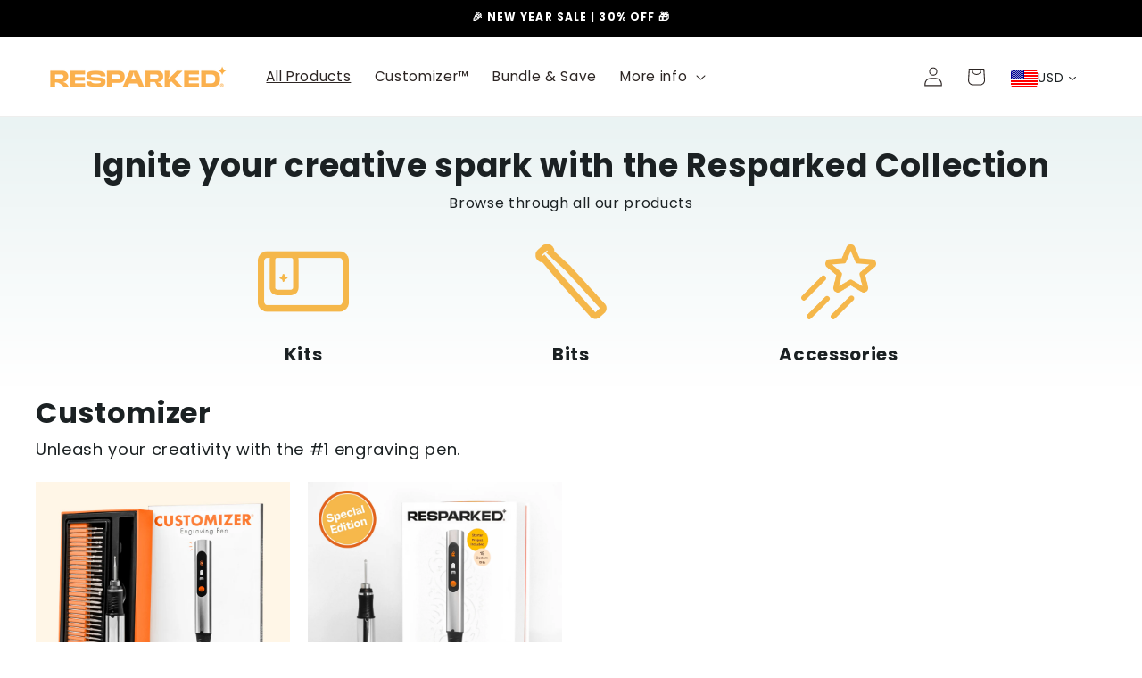

--- FILE ---
content_type: text/javascript
request_url: https://cdn-sf.vitals.app/assets/js/m28.eba3111069c7ea296adf.chunk.bundle.js
body_size: 4164
content:
"use strict";(window.webpackChunkvitalsLibrary=window.webpackChunkvitalsLibrary||[]).push([[8598],{39498:(t,e,n)=>{n.d(e,{K:()=>i});class i{J77(t){}O39(){this.O32()&&this.W58()}N1(){}O32(){return!0}P16(t){}W58(){this.H72();this.P17();this.R18();this.F41();this.K27()}H72(){}P17(){}R18(){}F41(){}K27(){}}},32889:(t,e,n)=>{n.r(e);n.d(e,{D80:()=>V});var i=n(21076);var s=n(10554);var o=n(39498);var r=n(46757);var c=n(75541);var l=n(18043);var a=n(98076);var u=n(17466);var h=n(57798);var d=n(95731);class p{static X76(){try{!function(t,e,n,i,s,o,r){var c;if(!t.fbq){s=t.fbq=function(){s.callMethod?s.callMethod.apply(s,arguments):s.queue.push(arguments)};t._fbq||(t._fbq=s);s.push=s;s.loaded=!0;s.version='2.0';s.queue=[];(o=e.createElement(n)).async=!0;o.src='//connect.facebook.com/en_US/fbevents.js';null===(c=(r=e.getElementsByTagName(n)[0]).parentNode)||void 0===c||c.insertBefore(o,r)}}(window,document,'script')}catch(t){if(String(t).includes('parentNode'))throw!1}}}var v=n(19661);var f=n(67204);var b;!function(t){t.TrackSingle="trackSingle";t.TrackSingleCustom="trackSingleCustom"}(b||(b={}));const g='AddToCart';const w='InitiateCheckout';const m='PageView';const W='ViewContent';const y='ViewCategory';const x=['AddPaymentInfo',g,'AddToWishlist','CompleteRegistration','Contact','CustomizeProduct','Donate','FindLocation',w,'Lead',m,'Purchase','Schedule','Search','StartTrial','SubmitApplication','Subscribe',W];const _=new class{P53(t){if(this.j63()){window.fbq('set','autoConfig',!1,t);window.fbq('init',t)}}R47(t,e,n,i){this.j63()&&window.fbq(t,e,n,i)}q37(){this.j63()&&window.fbq('dataProcessingOptions',['LDU'],0,0)}j63(){return Boolean(window.fbq)}};var N=n(27182);var Y=n(56691);var I=n(71683);var K=n(55248);var k;!function(t){t[t.Y48=0]="Y48";t[t.I30=1]="I30"}(k||(k={}));class C{static x76(){const t=window.vtlsLiquidData.cart;const e=window.vitals_cart_data;const n=t||e;if(!n){c.aU.Q37(new c.fz(I.G8));return null}if(!Array.isArray(n)){c.aU.Q37(new c.fz(I.G8,{msg:'Unknown cart data type'}));return null}return n}static A27(t){const e=C.x76();const n=null==e?void 0:e.map(e=>t===k.I30?e.collectionIds:e.tags);return n?C.o64(n):null}static h4(t){var e;return(null===(e=C.x77(t))||void 0===e?void 0:e.collectionIds)||[]}static x78(t){var e;const n=null===(e=C.x77(t))||void 0===e?void 0:e.tags;return(null==n?void 0:n.length)?n.map(t=>(0,K.Hc)(t)):[]}static x77(t){var e;return null===(e=C.x76())||void 0===e?void 0:e.find(e=>e.productId===t)}static o64(t){return t.reduce((t,e)=>t.concat(e),[]).filter((t,e,n)=>n.indexOf(t)===e)}}var S=n(43369);class U extends v.X{constructor(t){super(t);this.A28=!1}X76(){s.b.Y68.O50()||this.W57.K71.e80()||this.I31()}W58(){s.b.Y4.n62()?this.D17():s.b.Y69.J39().on(a.oo,()=>this.D17())}I31(){s.b.Y69.J39().on(a.SI,()=>{this.D17()})}D17(){var t;if(this.W57.K71.e80()&&!s.b.Y68.O50())return;const e=s.b.Y68.O50()?C.x76():null===(t=s.b.Y4.n62())||void 0===t?void 0:t.items;if(null==e?void 0:e.length){this.W57.N33.q38();this.W57.N33.I32();this.W57.K71.v16();this.s61()}else S.ke.F21(Y.y8)}s61(){s.b.Y4.r62(N.o_.D80,N.Qx.W72,()=>{this.W57.K71.i27()})}}(0,i.Cg)([r.o],U.prototype,"W58",null);class q extends v.X{W58(){const t=this.l30();if('all'!==t){const e=s.b.Y3.w76();e&&this.W57.N33.q38([e]);this.W57.K71.R48(y,{category_id:e,category_handle:t})}else this.W57.K71.R48(y,{category_handle:'all'})}l30(){let t=s.b.Y68.O48().split('collections/').pop();if(!t)return'';t=null==t?void 0:t.replace(/\/*\?.*/,'');t=null==t?void 0:t.replace(/\/.*/,'');return t}}(0,i.Cg)([r.o],q.prototype,"W58",null);const R=new class{constructor(){this.I33=!1}Y49(){if(this.I33)throw new Error('Analytics Script not found!');this.I33=!0;const t=document.querySelectorAll('script.analytics');if(0===t.length)return;const e=(t[0].textContent||'').match(/Facebook Pixel":{"pixelIds":\["([0-9]+?)"/);e&&2===e.length&&(this.V13=e[1]||void 0)}Z0(){if(!this.I33)throw new Error('Please call `load` in order to get the pixelId!');return this.V13}};class O extends v.X{Y50(){var t;const e=this.W57.X86.content_ids;if(!(null==e?void 0:e.length))return;const n=parseInt(e[0].toString(),10);if(isNaN(n))return;this.d44(n).forEach(t=>{_.R47(b.TrackSingle,t,g,this.W57.X86)});this.l31(n).forEach(t=>{_.R47(b.TrackSingle,t,g,this.W57.X86)});const i=null===(t=this.W57.N33.K72().master)||void 0===t?void 0:t.filter(t=>this.W57.N33.R49().includes(t.pixelId));null==i||i.forEach(t=>{_.R47(b.TrackSingle,t.pixelId,g,this.W57.X86)})}l32(t){return s.b.Y68.O50()?C.h4(t):s.b.Y68.G80()?s.b.U5.d19():[]}F68(t){var e;return s.b.Y68.O50()?C.x78(t):s.b.Y68.G80()&&(null===(e=s.b.U5.w51())||void 0===e?void 0:e.Y7)||[]}d44(t){const e=this.W57.N33;const n=this.l32(t);const i=e.j64().filter(t=>e.R49().includes(t.V13));return n.length&&i.length?i.reduce((t,e)=>{n.includes(parseInt(e.Z8,10))&&!t.includes(e.V13)&&t.push(e.V13);return t},[]):[]}l31(t){const e=this.W57.N33;const n=this.F68(t);const i=e.x79().filter(t=>e.R49().includes(t.V13));return n.length&&i.length?i.reduce((t,e)=>{n.includes(e.Y76)&&!t.includes(e.V13)&&t.push(e.V13);return t},[]):[]}}class X extends v.X{constructor(){super(...arguments);this.A29=!1}i27(){const t=this.F69();if(!t)return;if(this.A29)return;this.A29=!0;this.R48(w,t);const e=this.W57.N33.R49();S.ke.H58(Y.MC,e.join(','))}F69(){var t;const e=s.b.Y4.n62();if(!(null===(t=null==e?void 0:e.items)||void 0===t?void 0:t.length))return;const n=[];const i=[];e.items.forEach(t=>{i.push(t.product_id);n.push(t.title)});return{content_name:n,content_ids:i,content_type:'product_group',value:(e.total_price||0)/100,currency:s.b.U2.l79(),num_items:e.item_count}}v16(){const t=s.b.Y4.n62();null==t||t.items.forEach(t=>{const e={content_name:t.title,content_ids:[t.product_id],content_type:'product_group',value:t.price/100,currency:s.b.U2.l79()};t.product_type&&(e.type=t.product_type);this.l33(e,t.quantity)})}l33(t,e){var n;const i=Object.assign({},t);if(!(null===(n=i.content_ids)||void 0===n?void 0:n[0]))return;const s=Number(i.content_ids[0]||0);const o=this.m85();const r=e-(o[s]||0);if(!(r<1)){o[s]=o[s]?o[s]+r:r;this.i29(o);if(!this.e80()){i.contents=[{id:s,quantity:r,item_price:i.value}];this.R48(g,i)}}}m85(){const t=S.ke.K11(Y.y8);if(t)try{return this.a86(JSON.parse(t))}catch(e){c.aU.Q37(new c.fz(I.Ah,{msg:t,mid:h.X.D80}))}return{}}a86(t){if(Array.isArray(t)){const e={};t.forEach(t=>{e[t]?e[t]+=1:e[t]=1});return e}return t}i29(t){S.ke.H58(Y.y8,JSON.stringify(t))}R48(t,e){const n=this.W57.N33;const i=n.R49();const s=x.includes(t);if(!i.length)return;if(t===g){new O({X86:e,N33:n}).Y50();return}const o=s?b.TrackSingle:b.TrackSingleCustom;i.forEach(n=>{_.R47(o,n,t,e)})}e80(){const t=R.Z0();return void 0!==t&&'0'!==t}e12(t){var e,n;const i=s.b.U5.w85();const o={content_name:`${null===(e=s.b.U5.w51())||void 0===e?void 0:e.W76} - ${null==i?void 0:i.W76}`,content_ids:[s.b.U5.r28()],content_type:'product_group',value:((null==i?void 0:i.W77)||0)/100,currency:s.b.U2.l79()};const r=null===(n=s.b.U5.w51())||void 0===n?void 0:n.X77;r&&(o.type=r);this.l33(o,t)}}(0,n(31951).jb)({v17:692},h.X.D80);var E=n(95956);var D=n(30607);class A extends v.X{constructor(){super();this.K74=[];this.W35=function(t){const e={master:[],collection:[],tag:[]};return t?t.reduce((t,{type:e,pixelId:n,items:i})=>{const s={items:i.map(String),pixelId:n};const o=e;t[o]?t[o].push(s):t[o]=[s];return t},e):e}(window.vtlsLiquidData.facebookPixel);this.o66=[];this.F70=[]}R49(){return this.K74}K72(){return this.W35}j64(){return this.o66}x79(){return this.F70}W58(){this.m86();this.b17()}h5(){try{R.Y49()}catch(t){E.a.Q37(new D.f(I.UK))}}m86(){this.W35.master.forEach(t=>{t.pixelId!==R.Z0()&&this.D18(t.pixelId)})}b17(){this.W35.collection.forEach(t=>{t.items.forEach(e=>{this.o66.push({Z8:e,V13:t.pixelId})})});this.W35.tag.forEach(t=>{t.items.forEach(e=>{this.F70.push({Y76:e.trim().toLowerCase(),V13:t.pixelId})})})}q38(t){let e=[];if(t)e=t;else{s.b.Y68.G80()&&(e=s.b.U5.d19());s.b.Y68.O50()&&(e=C.A27(k.I30)||[])}null==e||e.forEach(t=>{const e=this.o66.find(e=>parseInt(e.Z8,10)===t);e&&this.D18(e.V13)})}I32(t){var e;let n=[];if(t)n=t;else{s.b.Y68.G80()&&(n=(null===(e=s.b.U5.w51())||void 0===e?void 0:e.Y7)||[]);s.b.Y68.O50()&&(n=C.A27(k.Y48)||[])}n='string'==typeof n?n.split(','):n;null==n||n.forEach(t=>{const e=(0,K.Hc)(t.toString());const n=this.F70.find(t=>t.Y76===e);n&&this.D18(n.V13)})}D18(t){if(!this.K74.includes(t)){_.P53(t);_.R47(b.TrackSingle,t,m);this.K74.push(t)}}}(0,i.Cg)([r.o],A.prototype,"W58",null);var P=n(3664);class T extends v.X{W58(){const t=s.b.U5.w51();t&&this.P55(t)}P55(t){this.W57.N33.I32();this.W57.N33.q38();this.W57.K71.R48(W,this.q39(t))}q39(t){const e=s.b.U5.w85();const n={content_name:'',content_ids:[t.Z8],content_type:'product_group',value:((null==e?void 0:e.W77)||0)/100,currency:s.b.U2.l79()};t.X77&&(n.type=t.X77);t.W76&&(n.content_name=t.W76);(null==e?void 0:e.W76)&&!e.W76.includes(P.u)&&(n.content_name?n.content_name+=` - ${e.W76}`:n.content_name=e.W76);return n}}(0,i.Cg)([r.o],T.prototype,"W58",null);class F extends v.X{constructor(){super();this.N33=new A;this.K71=new X({N33:this.N33});this.N35=new U({N33:this.N33,K71:this.K71})}W58(){this.N33.h5();setTimeout(()=>{this.c24()&&(0,f.Z)(1e3).then(()=>this.P55())},100)}c24(){return Boolean(window.fbq)}P55(){return(0,i.sH)(this,void 0,void 0,function*(){(yield s.b.U4.w86())||_.q37();this.N33.W58();this.N35.X76();this.x80()})}x80(){let t;switch(s.b.Y68.M21()){case'product':t=new T({N33:this.N33,K71:this.K71});break;case'collection':t=new q({N33:this.N33,K71:this.K71});break;case'cart':t=this.N35}t&&t.W58()}}(0,i.Cg)([r.o],F.prototype,"W58",null);class V extends o.K{constructor(){super(...arguments);this.T32=void 0;this.R41=!1}O39(){this.O32()&&s.b.U4.p40().then(this.W58.bind(this))}O32(){if(s.b.S35.Q77()){c.aU.Q79({message:'Unable to initialize Facebook SDK because app is sandboxed.'});return!1}return!s.b.J36.E24()}W58(){p.X76();this.T32=new F;this.T32.W58();this.R41=!0;this.v18();this.o67()}v18(){s.b.Y69.J39().on(a.BE,(t,e)=>{this.c78(e)})}o67(){(0,l.l)(()=>s.b.Y69.J39().trigger(a.od),a.od)}c78(t){const{eventName:e,args:n}=t;try{const t=this.D19(e);t&&t(...n)}catch(t){this.h67(e,t)}}D19(t){if('fireATCPixelForCurrentVariant'===t)return this.T32.K71.e12.bind(this.T32.K71);this.h67(t,{message:'Unrecognized Facebook Pixel Emitter event detected'})}h67(t,e){c.aU.n38(new u.v('Failed to trigger Facebook Pixel event emitter',u.J.W61,{L83:{mid:h.X.D80,eventName:t,msg:(0,d.X5)(e)}}))}}(0,i.Cg)([r.o],V.prototype,"O39",null);(0,i.Cg)([r.o],V.prototype,"O32",null);(0,i.Cg)([r.o],V.prototype,"W58",null)},3664:(t,e,n)=>{n.d(e,{u:()=>i});const i='Default Title'},55248:(t,e,n)=>{n.d(e,{$2:()=>i,Hc:()=>s,OL:()=>o});function i(t){return t.replace(/([a-z])([A-Z])/g,'$1-$2').replace(/[\s_]+/g,'-').toLowerCase()}function s(t){return t.trim().toLowerCase()}function o(t,e){return Object.entries(e).reduce((t,[e,n])=>{const i=new RegExp(e,'g');return t.replace(i,n)},t)}}}]);

--- FILE ---
content_type: text/javascript
request_url: https://cdn.shopify.com/extensions/4c243f33-76a1-4967-bda3-391a793d4d3c/gempages-builder-47/assets/gp-lazyload.v2.js?v=1727349715333
body_size: 4435
content:
!function(e){"use strict";let t;let n="GP-DIALOG",l="GP-STICKY",i=["keydown","mousemove","wheel","touchmove","touchstart","touchend"];function a(){let e=navigator.userAgent,t=/iPhone/.test(e),n=/AppleWebKit/.test(e),l=/Mobile/.test(e);return t&&n&&l}function r(){s()}function s(e=0){return t&&clearTimeout(t),t=setTimeout(function(){if(window.scrollY>0&&a()){f();return}if(e>3)return!1;let t=document.getElementsByClassName("gps-lazy");if(window.scrollY<100){let e=!1;Array.from(t).forEach(function(t){t.nodeName===n&&o(t),t.nodeName===l&&o(t),e||t.nodeName===n||t.nodeName===l||(o(t,16),e=!0)})}else Array.from(t).forEach(function(e){e&&o(e)}),s(e+1)},16),!1}function o(e,t=0,n){let l=null==e?void 0:e.closest(".gps"),i=window.innerHeight,a=null==e?void 0:e.getBoundingClientRect().top,r=e.clientHeight;if(a<i-t&&c(l,e,t>0),n)return r+a<window.innerHeight+16&&u(),!1}a()&&(i=["wheel","keydown"]);let u=()=>{let e=document.getElementsByClassName("gps-lazy"),t=Array.from(e);if(0===t.length)return;let n=t.length<3?t.length:3,l=0;for(let e=0;e<n;e++){let n=t[e];if(!n)return;let i=null==n?void 0:n.closest(".gps");c(i,n),l+=n.clientHeight}l<window.innerHeight&&u()};function c(e,t,n){return!!e&&(Array.from(null==e?void 0:e.getElementsByClassName("gps-link")).forEach(function(e){let l=e.getAttribute("delay")||"",i=null==e?void 0:e.nodeName;switch(i){case"LINK":e.setAttribute("href",l),e.removeAttribute("delay"),e.addEventListener("load",function(){null==t||t.classList.remove("gps-lazy"),null==t||t.dispatchEvent(new Event("GpLazyLoaded")),n&&t&&o(t,0,!0)});break;case"SCRIPT":e.setAttribute("src",l),e.removeAttribute("delay");break;case"STYLE":e.setAttribute("type","text/css"),(null==e?void 0:e.classList.contains("gps-style"))&&(e.removeAttribute("class"),null==t||t.classList.remove("gps-lazy"),null==t||t.dispatchEvent(new Event("GpLazyLoaded")),n&&t&&o(t,0,!0))}e.classList.remove("gps-link")}),!1)}function d(){s(),document.addEventListener("scroll",r,{passive:!1})}function f(){return Array.from(document.getElementsByClassName("gps-lazy")).forEach(function(e){let t=e.closest(".gps");c(t,e)}),document.removeEventListener("DOMContentLoaded",d),document.removeEventListener("scroll",r),i.forEach(function(e){window.removeEventListener(e,f)}),!1}document.addEventListener("DOMContentLoaded",d),i.forEach(function(e){window.addEventListener(e,f,{passive:!0})});let g=(e,t)=>{if(!e)return t;if("number"==typeof e)return e;let n="string"==typeof e?e.replaceAll("px","").replaceAll("%","").replaceAll("rem","").replaceAll("em",""):t;return isNaN(Number(n))?t:Number(n)},m=(e,t)=>"auto"===t?"auto":Math.round(e*(Number(t)/100))||1,p=()=>window.innerWidth<768?"mobile":window.innerWidth>=768&&window.innerWidth<1024?"tablet":"desktop",y=(e,t,n)=>{var l,i,a,r,s,o;switch(t){case"tablet":return null!==(i=null!==(l=null==e?void 0:e.tablet)&&void 0!==l?l:null==e?void 0:e.desktop)&&void 0!==i?i:n;case"mobile":return null!==(s=null!==(r=null!==(a=null==e?void 0:e.mobile)&&void 0!==a?a:null==e?void 0:e.tablet)&&void 0!==r?r:null==e?void 0:e.desktop)&&void 0!==s?s:n;default:return null!==(o=null==e?void 0:e.desktop)&&void 0!==o?o:n}},h=(e,t,n,l)=>{let i=y(t,l,"finest"),a=y(n,l,100),r="auto";switch(i){case"finest":r="auto";break;case"high":r="150";break;case"medium":r="100";break;case"custom":var s;r=null!==(s=null==a?void 0:a.toString())&&void 0!==s?s:"";break;default:return"auto"}return e.setAttribute("data-quality",r),r};function b(e,t,n,l,i){if(t&&i&&n){let a=g(t,100),r=m(a,n),s="auto"===r?i:v(i,`${r}x`),o=A(i,s,l);e.setAttribute("data-srcset",o),e.setAttribute("srcset",o)}}function v(e,t){var n;let l=null===(n=e.match(/\.webp/g))||void 0===n?void 0:n.length,i=z({str:e,reg:/_(pico|icon|thumb|small|compact|medium|large|grande|original|1024x1024|2048x2048|master)+\./g,newString:"."});if(l)return i;let a=z({str:i,reg:/\.jpg|\.png|\.gif|\.jpeg/g,newString:t,isAdd:!0});return a}let z=e=>{var t;let n=e.str,l=null===(t=e.str.match(e.reg))||void 0===t?void 0:t.length;if(l){let t,i=1;for(;null!==(t=e.reg.exec(e.str));){if(i===l){let l=e.reg.lastIndex,i=l-t[0].length;e.isAdd&&(e.newString="_"+e.newString+t),n=n.slice(0,i)+e.newString+n.slice(l,n.length)}i++}}return n},A=(e,t,n)=>`${"mobile"===n&&e!==t?t:v(e,"768x768")} 767w, ${"tablet"===n&&e!==t?t:v(e,"1024x1024")} 1023w, ${"desktop"===n&&e!==t?t:v(e,"1920x1920")} 1440w`;!function(e,t){let n=t(e,e.document,Date);e.gpLazySizes=n,"object"==typeof module&&module.exports&&(module.exports=n)}("undefined"!=typeof window?window:{},function(e,t,n){let l;if(function(){let t;let n={lazyClass:"gp_lazyload",loadedClass:"gp_lazyloaded",loadingClass:"gp_lazyloading",preloadClass:"gp_lazypreload",lazyForBgClass:"gp_lazyforbg",lazyForBgTabletClass:"gp_lazybg_tl",lazyForBgMobileClass:"gp_lazybg_mb",lazyBgParentClass:"gp_lazybg",errorClass:"gp_lazyerror",autosizesClass:"gp_lazyautosizes",fastLoadedClass:"gp_ls-is-cached",iframeLoadMode:0,srcAttr:"data-src",srcsetAttr:"data-srcset",sizesAttr:"data-sizes",baseSrcAttr:"base-src",qualityTypeAttr:"quality-type",qualityPercentAttr:"quality-percent",minSize:40,customMedia:{},init:!0,expFactor:1.5,hFac:.8,loadMode:2,loadHidden:!0,ricTimeout:0,throttleDelay:125};for(t in l=e.gpLazySizesConfig||e.gpLazySizesConfig||{},n)t in l||(l[t]=n[t])}(),!t||!t.getElementsByClassName)return{init:function(){},cfg:l,noSupport:!0};let i=t.documentElement,a=e.HTMLPictureElement,r="addEventListener",s="getAttribute",o=e[r].bind(e),u=e.setTimeout,c=e.requestAnimationFrame||u,d=e.requestIdleCallback,f=/^picture$/i,g=["load","error","lazyincluded","_lazyloaded"],m={},y=Array.prototype.forEach,v=function(e,t){return m[t]||(m[t]=RegExp("(\\s|^)"+t+"(\\s|$)")),m[t].test(e[s]("class")||"")&&m[t]},z=function(e,t){v(e,t)||e.setAttribute("class",(e[s]("class")||"").trim()+" "+t)},A=function(e,t){let n;(n=v(e,t))&&e.setAttribute("class",(e[s]("class")||"").replace(n," "))},C=function(e,t,n){let l=n?r:"removeEventListener";n&&C(e,t),g.forEach(function(n){e[l](n,t)})},w=function(e,n,l,i,a){let r=t.createEvent("Event");return l||(l={}),l.instance=W,r.initEvent(n,!i,!a),r.detail=l,e.dispatchEvent(r),r},E=e=>{if(!e.classList.contains(l.lazyForBgClass))return!1;let t=e.closest(`.${l.lazyBgParentClass}`);if(!t)return!1;let n={[l.lazyForBgTabletClass]:"-tablet",[l.lazyForBgMobileClass]:"-mobile"},i=Object.keys(n).find(t=>e.classList.contains(t))||"";return t.style.setProperty(`--bgi${i}`,`url('${e.src}')`),!1},L=function(t,n){let i;!a&&(i=e.picturefill||l.pf)?(n&&n.src&&!t[s]("srcset")&&t.setAttribute("srcset",n.src),i({reevaluate:!0,elements:[t]})):n&&n.src&&(t.src=n.src)},N=function(e,t){return(getComputedStyle(e,null)||{})[t]},_=function(e,t,n){for(n=n||e.offsetWidth;n<l.minSize&&t&&!e._lazysizesWidth;)n=t.offsetWidth,t=t.parentNode;return n},S=function(){let e,n;let l=[],i=[],a=l,r=function(){let t=a;for(a=l.length?i:l,e=!0,n=!1;t.length;)t.shift()();e=!1},s=function(l,i){e&&!i?l.apply(this,arguments):(a.push(l),n||(n=!0,(t.hidden?u:c)(r)))};return s._lsFlush=r,s}(),B=function(e,t){return t?function(){S(e)}:function(){let t=this,n=arguments;S(function(){e.apply(t,n)})}},M=function(e){let t;let i=0,a=l.throttleDelay,r=l.ricTimeout,s=function(){t=!1,i=n.now(),e()},o=d&&r>49?function(){d(s,{timeout:r}),r!==l.ricTimeout&&(r=l.ricTimeout)}:B(function(){u(s)},!0);return function(e){let l;(e=!0===e)&&(r=33),t||(t=!0,(l=a-(n.now()-i))<0&&(l=0),e||l<9?o():u(o,l))}},k=function(e){let t,l;let i=function(){t=null,e()},a=function(){let e=n.now()-l;e<99?u(a,99-e):(d||i)(i)};return function(){l=n.now(),t||(t=u(a,99))}},x=function(){let a,d,g,m,x,P,F,O,$,q,R,H;let D=/^img$/i,I=/^iframe$/i,G="onscroll"in e&&!/(?:gle|ing)bot/.test(navigator.userAgent),j=0,J=0,Y=-1,K=function(e){J--,e&&!(J<0)&&e.target||(J=0)},U=function(e){return null==H&&(H="hidden"==N(t.body,"visibility")),H||!("hidden"==N(e.parentNode,"visibility")&&"hidden"==N(e,"visibility"))},V=function(e,n){let l;let a=e,r=U(e);for(O-=n,R+=n,$-=n,q+=n;r&&(a=a.offsetParent)&&a!=t.body&&a!=i;)(r=(N(a,"opacity")||1)>0)&&"visible"!=N(a,"overflow")&&(r=q>(l=a.getBoundingClientRect()).left&&$<l.right&&R>l.top-1&&O<l.bottom+1);return r},Q=function(){let e,n,r,o,u,c,f,g,p,y,h,b;let v=W.elements;if((m=l.loadMode)&&J<8&&(e=v.length)){for(n=0,Y++;n<e;n++)if(v[n]&&!v[n]._lazyRace){if(!G||W.prematureUnveil&&W.prematureUnveil(v[n])){ea(v[n]);continue}if((g=v[n][s]("data-expand"))&&(c=1*g)||(c=j),y||(y=!l.expand||l.expand<1?i.clientHeight>500&&i.clientWidth>500?300:100:l.expand,W._defEx=y,h=y*l.expFactor,b=l.hFac,H=null,j<h&&J<1&&Y>2&&m>2&&!t.hidden?(j=h,Y=0):j=m>1&&Y>1&&J<6?y:0),p!==c&&(P=innerWidth+c*b,F=innerHeight+c,f=-1*c,p=c),(R=(r=v[n].getBoundingClientRect()).bottom)>=f&&(O=r.top)<=F&&(q=r.right)>=f*b&&($=r.left)<=P&&(R||q||$||O)&&(l.loadHidden||U(v[n]))&&(d&&J<3&&!g&&(m<3||Y<4)||V(v[n],c))){if(ea(v[n]),u=!0,J>9)break}else!u&&d&&!o&&J<4&&Y<4&&m>2&&(a[0]||l.preloadAfterLoad)&&(a[0]||!g&&(R||q||$||O||"auto"!=v[n][s](l.sizesAttr)))&&(o=a[0]||v[n])}o&&!u&&ea(o)}},X=M(Q),Z=function(e){let t=e.target;if(t._lazyCache){delete t._lazyCache;return}K(e),z(t,l.loadedClass),A(t,l.loadingClass),C(t,et),w(t,"lazyloaded"),E(t)},ee=B(Z),et=function(e){ee({target:e.target})},en=function(e,t){let n=e.getAttribute("data-load-mode")||l.iframeLoadMode;0==n?e.contentWindow.location.replace(t):1==n&&(e.src=t)},el=function(e){let t;let n=e[s](l.srcsetAttr);(t=l.customMedia[e[s]("data-media")||e[s]("media")])&&e.setAttribute("media",t),n&&e.setAttribute("srcset",n)},ei=B(function(e,t,n,i,a,r,o,c){let d,m,v,E,N,B;if(!(N=w(e,"lazybeforeunveil",t)).defaultPrevented){i&&(n?(z(e,l.autosizesClass),e.setAttribute("sizes","100vw")):e.setAttribute("sizes",i)),m=e[s](l.srcsetAttr),d=e[s](l.srcAttr),a&&(E=(v=e.parentNode)&&f.test(v.nodeName||"")),B=t.firesLoad||"src"in e&&(m||d||E),N={target:e},z(e,l.loadingClass),B&&(clearTimeout(g),g=u(K,2500),C(e,et,!0)),E&&y.call(v.getElementsByTagName("source"),el),m?e.setAttribute("srcset",m):d&&!E&&(I.test(e.nodeName)?en(e,d):e.src=d);let A=p(),w=_(e,v,e.offsetWidth),S=h(e,r,o,A);b(e,w,S,A,c),a&&(m||E)&&L(e,{src:d})}e._lazyRace&&delete e._lazyRace,A(e,l.lazyClass),S(function(){let t=e.complete&&e.naturalWidth>1;(!B||t)&&(t&&z(e,l.fastLoadedClass),Z(N),e._lazyCache=!0,u(function(){"_lazyCache"in e&&delete e._lazyCache},9)),"lazy"==e.loading&&J--},!0)}),ea=function(e){if(e._lazyRace)return;let t=D.test(e.nodeName),n=JSON.parse(e[s](l.qualityTypeAttr)||"{}"),i=JSON.parse(e[s](l.qualityPercentAttr)||"{}"),a=e[s](l.baseSrcAttr),r=t&&(e[s](l.sizesAttr)||e[s]("sizes")),o="auto"==r;if((o||!d)&&t&&(e[s]("src")||e.srcset)&&!e.complete&&!v(e,l.errorClass)&&v(e,l.lazyClass))return;let u=w(e,"lazyunveilread").detail;o&&T.updateElem(e,!0,e.offsetWidth),e._lazyRace=!0,J++,ei(e,u,o,r,t,n,i,a)},er=k(function(){l.loadMode=3,X()}),es=function(){3==l.loadMode&&(l.loadMode=2),er()},eo=function(){if(!d){if(n.now()-x<999){u(eo,999);return}d=!0,l.loadMode=3,X(),o("scroll",es,!0)}};return{_:function(){x=n.now(),W.elements=t.getElementsByClassName(l.lazyClass),a=t.getElementsByClassName(l.lazyClass+" "+l.preloadClass),o("scroll",X,!0),o("resize",X,!0),o("pageshow",function(e){if(e.persisted){let e=Array.from(t.getElementsByClassName(l.loadingClass));e.length&&e.forEach&&c(function(){e.forEach(function(e){e.complete&&ea(e)})})}}),e.MutationObserver?new MutationObserver(X).observe(i,{childList:!0,subtree:!0,attributes:!0}):(i[r]("DOMNodeInserted",X,!0),i[r]("DOMAttrModified",X,!0),setInterval(X,999)),o("hashchange",X,!0),["focus","mouseover","click","load","transitionend","animationend"].forEach(function(e){t[r](e,X,!0)}),/d$|^c/.test(t.readyState)?eo():(o("load",eo),t[r]("DOMContentLoaded",X),u(eo,2e4)),W.elements.length?(Q(),S._lsFlush()):X()},checkElems:X,unveil:ea,_aLSL:es}}(),T=function(){let e;let n=B(function(e,t,n,i){let a,r,o;let u=p(),c=JSON.parse(e[s](l.qualityTypeAttr)||"{}"),d=JSON.parse(e[s](l.qualityPercentAttr)||"{}"),g=h(e,c,d,u),m=e[s](l.baseSrcAttr);if(e._lazysizesWidth=i,!g&&(i+="px",e.setAttribute("sizes",i),f.test(t.nodeName||"")))for(r=0,o=(a=t.getElementsByTagName("source")).length;r<o;r++)a[r].setAttribute("sizes",i);b(e,i,g,u,m),n.detail.dataAttr||L(e,n.detail)}),i=function(e,t,l){let i;let a=e.parentNode;a&&(l=_(e,a,l),!(i=w(e,"lazybeforesizes",{width:l,dataAttr:!!t})).defaultPrevented&&(l=i.detail.width)&&n(e,a,i,l))},a=k(function(){let t;let n=e.length;if(n)for(t=0;t<n;t++)i(e[t])});return{_:function(){e=t.getElementsByClassName(l.autosizesClass),o("resize",a)},checkElems:a,updateElem:i}}(),P=function(){!P.i&&t.getElementsByClassName&&(P.i=!0,T._(),x._())};u(function(){l.init&&P()});let W={cfg:l,autoSizer:T,loader:x,init:P,uP:L,aC:z,rC:A,hC:v,fire:w,gW:_,rAF:S};return W}),e.getResponsiveValueByScreen=y}({});


--- FILE ---
content_type: text/javascript
request_url: https://cdn.shopify.com/extensions/4c243f33-76a1-4967-bda3-391a793d4d3c/gempages-builder-47/assets/gp-global.js?v=1727349715333
body_size: 1000
content:
var GP=function(t){"use strict";let e=t=>{let e;let o=new Set,r=(t,r)=>{let n="function"==typeof t?t(e):t;if(!Object.is(n,e)){let t=e;e=(null!=r?r:"object"!=typeof n)?n:Object.assign({},e,n),o.forEach(o=>o(e,t))}},n=()=>e,i={setState:r,getState:n,subscribe:t=>(o.add(t),()=>o.delete(t)),destroy:()=>{console.warn("[DEPRECATED] The `destroy` method will be unsupported in a future version. Instead use unsubscribe function returned by subscribe. Everything will be garbage-collected if store is garbage-collected."),o.clear()}};return e=t(r,n,i),i},o=t=>t?e(t):e,r=({query:t,container:e})=>{let o=null;try{o=(e||document).querySelector(t||"")}catch(t){console.info("querySelector error",t)}return o};function n(t,e){let o=t.getBoundingClientRect().top+window.pageYOffset,r=window.pageYOffset,n=o-r,i=null;requestAnimationFrame(function t(o){var a;null===i&&(i=o);let s=o-i,l=(a=s/(e/2))<1?n/2*a*a+r:-n/2*(--a*(a-2)-1)+r;window.scrollTo(0,l),s<e&&requestAnimationFrame(t)})}let i=t=>t.substring(1),a=(t,e)=>{if(t){if(e){n(t,e);return}s(t)}},s=t=>{t&&t.scrollIntoView({behavior:"smooth"})},l=t=>{let e=document.documentElement;if(t){n(e,t);return}window.scrollTo({top:0,behavior:"smooth"})},c=document.querySelectorAll('a[href^="#"]');function u(t,e){var o=function(t,e,o){if(!e.has(t))throw TypeError("attempted to get private field on non-instance");return e.get(t)}(t,e,0);return o.get?o.get.call(t):o.value}function d(t,e,o){return e in t?Object.defineProperty(t,e,{value:o,enumerable:!0,configurable:!0,writable:!0}):t[e]=o,t}c.forEach(t=>{let e=Number(t.getAttribute("data-scroll-speed")),o=t.getAttribute("href");if(!o||"#"===o)return;let n=i(o),s=r({query:`[data-gp-dialog-id='${n}']`}),c=r({query:`[id='${n}']`});t.addEventListener("click",t=>{t.preventDefault();try{if(s&&"DIALOG"===s.tagName){var r;null===(r=s.parentNode)||void 0===r||r.openModal()}"scroll-to-top"===n&&l(e),c&&(a(c,e),setTimeout(()=>{window.location.hash=o},300))}catch(t){console.info("Handle link clicked error",t)}})}),(()=>{let t=window.location.hash;if(t){window.history.scrollRestoration="manual";let e=()=>{let o=r({query:`[id='${i(t)}']`});setTimeout(()=>s(o),100),document.removeEventListener("DOMContentLoaded",e)};"loading"===document.readyState?document.addEventListener("DOMContentLoaded",e):e()}})(),window.Shopify=window.Shopify||{},window.Shopify.formatMoney||(window.Shopify.formatMoney=function(t,e){let o="",r=/\{\{\s*(\w+)\s*\}\}/,n=e||this.money_format;function i(t,e){return void 0===t?e:t}function a(t,e,o,r){var n;if(e=i(e,2),o=i(o,","),r=i(r,"."),isNaN(t)||null==t)return 0;t=(t/100).toFixed(Number(e)+1).slice(0,-1);let a=t.split("."),s=null===(n=a[0])||void 0===n?void 0:n.replace(/(\d)(?=(\d\d\d)+(?!\d))/g,"$1"+o),l=a[1]?r+a[1]:"";return s+l}switch("string"==typeof t&&(t=t.replace(".","")),n.match(r)[1]){case"amount":o=a(t,2);break;case"amount_no_decimals":o=a(t,0);break;case"amount_with_comma_separator":o=a(t,2,".",",");break;case"amount_no_decimals_with_comma_separator":o=a(t,0,".",",");break;case"amount_with_apostrophe_separator":o=a(t,2,"'",".");break;case"amount_no_decimals_with_space_separator":o=a(t,0," ");break;case"amount_with_space_separator":o=a(t,2," ",",");break;case"amount_with_period_and_space_separator":o=a(t,2," ",".")}return n.replace(r,o)});var h=new WeakMap;class f extends HTMLElement{constructor(){super(),d(this,"context",void 0),d(this,"store",void 0),function(t,e){if(e.has(t))throw TypeError("Cannot initialize the same private elements twice on an object")}(this,h),h.set(this,{writable:!0,value:t=>{if(!t)return{};try{var e;let o=null!==(e=JSON.parse(t))&&void 0!==e?e:{};return o}catch(t){return{}}}}),d(this,"getState",t=>{let e=this.store.getState();return t?e[t]:e}),d(this,"setState",(t,e)=>{this.store.setState({[t]:e})}),d(this,"subscribeState",t=>this.store.subscribe(t)),d(this,"subscribe",this.subscribeState),d(this,"getStoreContext",()=>this.context),d(this,"getContext",t=>{let e=this.context.getState();return t?e[t]:e}),d(this,"setContext",(t,e)=>{this.context.setState({[t]:e})}),d(this,"subscribeContext",t=>this.context.subscribe(t));let t=this.getAttribute("gp-data"),e=this.getAttribute("gp-context");if(this.store=o(()=>u(this,h).call(this,t)),e)this.context=o(()=>u(this,h).call(this,e));else{let t=this.closest("[gp-context]");t&&t.getStoreContext?this.context=t.getStoreContext():this.context=o(()=>({}))}}}return t.Component=f,t}({});


--- FILE ---
content_type: text/json
request_url: https://conf.config-security.com/model
body_size: 83
content:
{"title":"recommendation AI model (keras)","structure":"release_id=0x40:7b:24:31:4f:51:27:55:22:4a:77:34:2a:40:74:64:2e:48:36:5e:63:73:5c:61:61:6b:57:70:5d;keras;7akg4arxqwh7xphcr2j8guazk3snwb1wi2pqey0t5bx5p5fj03zwwm4hixfbreccf5hw2eo6","weights":"../weights/407b2431.h5","biases":"../biases/407b2431.h5"}